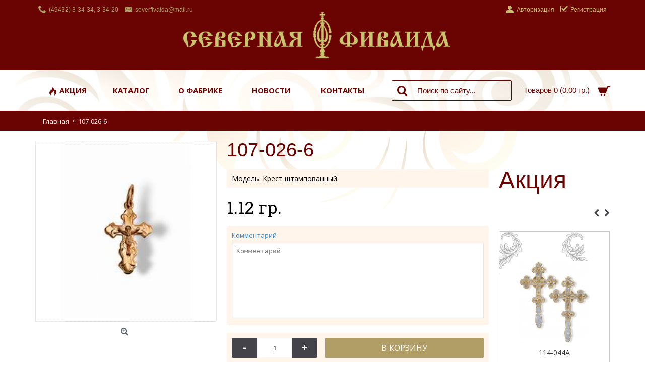

--- FILE ---
content_type: text/html; charset=utf-8
request_url: http://severfivaida.ru/index.php?route=product/product&product_id=2096
body_size: 11162
content:
<!DOCTYPE html>
<html dir="ltr" lang="ru" class="webkit chrome chrome131 mac journal-desktop is-guest mobile-menu-on-tablet extended-layout header-center backface product-grid-second-image product-list-second-image product-page product-page-2096 layout-2 route-product-product oc2 one-column" data-j2v="2.4.11">
<head>
<script data-ad-client="ca-pub-4412729532676161" async src="https://pagead2.googlesyndication.com/pagead/js/adsbygoogle.js"></script>
<meta charset="UTF-8" />
<meta name="format-detection" content="telephone=no">
<!--[if IE]><meta http-equiv="X-UA-Compatible" content="IE=Edge,chrome=1"/><![endif]-->
<!--[if lt IE 9]><script src="//ie7-js.googlecode.com/svn/version/2.1(beta4)/IE9.js"></script><![endif]-->
<title>107-026-6</title>
<base href="http://severfivaida.ru/" />
<meta name="description" content="Крест штампованный." />
<meta property="og:title" content="107-026-6" />
<meta property="og:description" content="Производство культовых и светских ювелирных изделий из драгоценных и полудрагоценных металлов и камней." />
<meta property="og:url" content="http://severfivaida.ru/index.php?route=product/product&product_id=2096" />
<meta property="og:image" content="http://severfivaida.ru/image/data/fivaida/107-026-6.jpg" />
<meta name="viewport" content="width=1200">
<link href="http://severfivaida.ru/image/favicon2.png" rel="icon" />
<link href="http://severfivaida.ru/index.php?route=product/product&amp;product_id=2096" rel="canonical" />
<link rel="stylesheet" href="//fonts.googleapis.com/css?family=Roboto:300%7COpen+Sans:600,regular,700%7CDroid+Serif:regular,italic%7CRoboto+Slab:regular%7CRoboto+Condensed:regular%7CUbuntu:700&amp;subset=latin,greek"/>
  <link href="http://allfont.ru/allfont.css?fonts=cyrillicold" rel="stylesheet" type="text/css" />

<link rel="stylesheet" href="http://severfivaida.ru/catalog/view/theme/journal2/css/j-strap.css?j2v=2.4.11"/>
<link rel="stylesheet" href="http://severfivaida.ru/catalog/view/javascript/font-awesome/css/font-awesome.min.css?j2v=2.4.11"/>
<link rel="stylesheet" href="http://severfivaida.ru/catalog/view/theme/journal2/lib/jquery.ui/jquery-ui-slider.min.css?j2v=2.4.11"/>
<link rel="stylesheet" href="http://severfivaida.ru/catalog/view/theme/journal2/lib/owl-carousel/owl.carousel.css?j2v=2.4.11"/>
<link rel="stylesheet" href="http://severfivaida.ru/catalog/view/theme/journal2/lib/owl-carousel/owl.transitions.css?j2v=2.4.11"/>
<link rel="stylesheet" href="http://severfivaida.ru/catalog/view/theme/journal2/lib/magnific-popup/magnific-popup.css?j2v=2.4.11"/>
<link rel="stylesheet" href="http://severfivaida.ru/catalog/view/javascript/jquery/magnific/magnific-popup.css?j2v=2.4.11"/>
<link rel="stylesheet" href="http://severfivaida.ru/catalog/view/javascript/jquery/datetimepicker/bootstrap-datetimepicker.min.css?j2v=2.4.11"/>
<link rel="stylesheet" href="http://severfivaida.ru/catalog/view/theme/journal2/css/hint.min.css?j2v=2.4.11"/>
<link rel="stylesheet" href="http://severfivaida.ru/catalog/view/theme/journal2/css/journal.css?j2v=2.4.11"/>
<link rel="stylesheet" href="http://severfivaida.ru/catalog/view/theme/journal2/css/features.css?j2v=2.4.11"/>
<link rel="stylesheet" href="http://severfivaida.ru/catalog/view/theme/journal2/css/header.css?j2v=2.4.11"/>
<link rel="stylesheet" href="http://severfivaida.ru/catalog/view/theme/journal2/css/module.css?j2v=2.4.11"/>
<link rel="stylesheet" href="http://severfivaida.ru/catalog/view/theme/journal2/css/pages.css?j2v=2.4.11"/>
<link rel="stylesheet" href="http://severfivaida.ru/catalog/view/theme/journal2/css/account.css?j2v=2.4.11"/>
<link rel="stylesheet" href="http://severfivaida.ru/catalog/view/theme/journal2/css/blog-manager.css?j2v=2.4.11"/>
<link rel="stylesheet" href="http://severfivaida.ru/catalog/view/theme/journal2/css/side-column.css?j2v=2.4.11"/>
<link rel="stylesheet" href="http://severfivaida.ru/catalog/view/theme/journal2/css/product.css?j2v=2.4.11"/>
<link rel="stylesheet" href="http://severfivaida.ru/catalog/view/theme/journal2/css/category.css?j2v=2.4.11"/>
<link rel="stylesheet" href="http://severfivaida.ru/catalog/view/theme/journal2/css/footer.css?j2v=2.4.11"/>
<link rel="stylesheet" href="http://severfivaida.ru/catalog/view/theme/journal2/css/icons.css?j2v=2.4.11"/>
<link rel="stylesheet" href="index.php?route=journal2/assets/css&amp;j2v=2.4.11" />
<script type="text/javascript" src="http://severfivaida.ru/catalog/view/javascript/jquery/jquery-2.1.1.min.js?j2v=2.4.11"></script>
<script type="text/javascript" src="http://severfivaida.ru/catalog/view/javascript/bootstrap/js/bootstrap.min.js?j2v=2.4.11"></script>
<script type="text/javascript" src="http://severfivaida.ru/catalog/view/theme/journal2/lib/jquery/jquery-migrate-1.2.1.min.js?j2v=2.4.11"></script>
<script type="text/javascript" src="http://severfivaida.ru/catalog/view/theme/journal2/lib/jquery.ui/jquery-ui-slider.min.js?j2v=2.4.11"></script>
<script type="text/javascript" src="http://severfivaida.ru/catalog/view/javascript/common.js?j2v=2.4.11"></script>
<script type="text/javascript" src="http://severfivaida.ru/catalog/view/javascript/jquery/jquery.total-storage.min.js?j2v=2.4.11"></script>
<script type="text/javascript" src="http://severfivaida.ru/catalog/view/theme/journal2/lib/jquery.tabs/tabs.js?j2v=2.4.11"></script>
<script type="text/javascript" src="http://severfivaida.ru/catalog/view/theme/journal2/lib/owl-carousel/owl.carousel.js?j2v=2.4.11"></script>
<script type="text/javascript" src="http://severfivaida.ru/catalog/view/theme/journal2/lib/magnific-popup/jquery.magnific-popup.min.js?j2v=2.4.11"></script>
<script type="text/javascript" src="http://severfivaida.ru/catalog/view/theme/journal2/lib/actual/jquery.actual.min.js?j2v=2.4.11"></script>
<script type="text/javascript" src="http://severfivaida.ru/catalog/view/theme/journal2/lib/countdown/jquery.countdown.js?j2v=2.4.11"></script>
<script type="text/javascript" src="http://severfivaida.ru/catalog/view/theme/journal2/lib/image-zoom/jquery.imagezoom.min.js?j2v=2.4.11"></script>
<script type="text/javascript" src="http://severfivaida.ru/catalog/view/theme/journal2/lib/lazy/jquery.lazy.1.6.min.js?j2v=2.4.11"></script>
<script type="text/javascript" src="http://severfivaida.ru/catalog/view/javascript/jquery/magnific/jquery.magnific-popup.min.js?j2v=2.4.11"></script>
<script type="text/javascript" src="http://severfivaida.ru/catalog/view/javascript/jquery/datetimepicker/moment.js?j2v=2.4.11"></script>
<script type="text/javascript" src="http://severfivaida.ru/catalog/view/javascript/jquery/datetimepicker/bootstrap-datetimepicker.min.js?j2v=2.4.11"></script>
<script type="text/javascript" src="https://www.google.com/recaptcha/api.js?j2v=2.4.11"></script>
<script type="text/javascript" src="http://severfivaida.ru/catalog/view/theme/journal2/js/journal.js?j2v=2.4.11"></script>
<!--[if (gte IE 6)&(lte IE 8)]><script src="catalog/view/theme/journal2/lib/selectivizr/selectivizr.min.js"></script><![endif]-->
<script>
    Journal.COUNTDOWN = {
        DAYS    : "Days",
        HOURS   : "Hours",
        MINUTES : "Min",
        SECONDS : "Sec"
    };
</script>
<!-- Yandex.Metrika counter -->
<script type="text/javascript" >
    (function (d, w, c) {
        (w[c] = w[c] || []).push(function() {
            try {
                w.yaCounter46039269 = new Ya.Metrika({
                    id:46039269,
                    clickmap:true,
                    trackLinks:true,
                    accurateTrackBounce:true,
                    webvisor:true,
                    trackHash:true
                });
            } catch(e) { }
        });

        var n = d.getElementsByTagName("script")[0],
            s = d.createElement("script"),
            f = function () { n.parentNode.insertBefore(s, n); };
        s.type = "text/javascript";
        s.async = true;
        s.src = "https://mc.yandex.ru/metrika/watch.js";

        if (w.opera == "[object Opera]") {
            d.addEventListener("DOMContentLoaded", f, false);
        } else { f(); }
    })(document, window, "yandex_metrika_callbacks");
</script>
<noscript><div><img src="https://mc.yandex.ru/watch/46039269" style="position:absolute; left:-9999px;" alt="" /></div></noscript>
<!-- /Yandex.Metrika counter -->
</head>
<body>
<header class="journal-header-center journal-header-mega nolang">

    <div class="journal-top-header j-min z-1"></div>
    <div class="journal-menu-bg j-min z-0"> </div>
    <div class="journal-center-bg j-100 z-0"> </div>

    <div id="header" class="journal-header row z-2">

        <div class="journal-links j-min xs-100 sm-100 md-50 lg-50 xl-50">
            <div class="links j-min">
                <span  class="icon-only no-link"><i style="margin-right: 5px; color: rgb(176, 158, 102); font-size: 16px" data-icon="&#xe6a3;"></i>(49432) 3-34-34, 3-34-20</span>
<span  class="icon-only no-link"><i style="margin-right: 5px; color: rgb(176, 158, 102); font-size: 16px" data-icon="&#xe67b;"></i>severfivaida@mail.ru</span>            </div>
        </div>

        <div class="journal-currency j-min xs-5 sm-5 md-10 lg-10 xl-10">
            <form action="http://severfivaida.ru/index.php?route=common/currency/currency" method="post" enctype="multipart/form-data">
    <div id="currency">
        <div class="btn-group">
            <button class="dropdown-toggle" type="button" data-hover="dropdown">
                <span class='currency-symbol'> гр.</span> <span class="caret"></span>
            </button>
            <ul class="dropdown-menu">
                                                                                    <li><a onclick="$(this).closest('form').find('input[name=\'code\']').val('EUR'); $(this).closest('form').submit();">€</a></li>
                                                                                                                                                                                                        <li><a onclick="$(this).closest('form').find('input[name=\'code\']').val('GBP'); $(this).closest('form').submit();">£</a></li>
                                                                                                                                                                                                        <li><a onclick="$(this).closest('form').find('input[name=\'code\']').val('USD'); $(this).closest('form').submit();"> гр.</a></li>
                                                                                                                                                </ul>
        </div>
        <input type="hidden" name="code" value="" />
        <input type="hidden" name="redirect" value="http://severfivaida.ru/index.php?route=product/product&amp;product_id=2096" />
    </div>
</form>
        </div>

        <div class="journal-secondary j-min xs-100 sm-100 md-50 lg-50 xl-50">
            <div class="links j-min">
                <a href="https://severfivaida.ru/index.php?route=account/login"  class="text-only"><i style="margin-right: 5px; font-size: 16px" data-icon="&#xe1b8;"></i><span class="top-menu-link">Авторизация</span></a>
<a href="https://severfivaida.ru/index.php?route=account/register"  class="icon-only"><i style="margin-right: 5px; font-size: 16px" data-icon="&#xe037;"></i><span class="top-menu-link">Регистрация</span></a>            </div>
        </div>

                <div class="journal-logo j-100 xs-100 sm-100 md-100 lg-100 xl-100">
                        <div id="logo">
                <a href="">
                    <img src="http://severfivaida.ru/image/cache/logo-home-2813x494.png" width="2813" height="494" alt="Ювелирная фабрика «Северная Фиваида»" title="Ювелирная фабрика «Северная Фиваида»" />                </a>
            </div>
                    </div>


        
        


        <div class="journal-menu j-min xs-60 sm-60 md-60 lg-60 xl-60">
            <div class="mobile-trigger"></div>
<ul class="super-menu mobile-menu menu-table" style="table-layout: auto">
        <li class="mega-menu-categories ">
                <a href="http://severfivaida.ru/index.php?route=product/category&amp;path=172" ><i style="margin-right: 5px; font-size: 16px" data-icon="&#xe1e8;"></i><span class="main-menu-text">Акция</span></a>
                                                
        
        <span class="mobile-plus">+</span>
    </li>
        <li class="mega-menu-mixed ">
                <a href="http://severfivaida.ru/izdeliya-iz-zolota" ><span class="main-menu-text">Каталог</span></a>
                                                
                <div class="mega-menu">
        
                        <div class="mega-menu-column mega-menu-categories " style="width: 100%;">
                                <div>
                                        <div class="mega-menu-item xs-33 sm-33 md-33 lg-33 xl-33 menu-image-right ">
                        <div>
                            <h3><a href="http://severfivaida.ru/izdeliya-iz-zolota">Изделия из золота</a></h3>
                                                        <a href="http://severfivaida.ru/izdeliya-iz-zolota"><img width="150" height="150" class="lazy" src="http://severfivaida.ru/image/cache/data/journal2/no_image_large-150x150.jpg" data-src="http://severfivaida.ru/image/cache/data/fivaida/15-348-150x150.jpg" data-default-src="http://severfivaida.ru/image/cache/data/fivaida/15-348-150x150.jpg" alt="Изделия из золота"/></a>
                                                                                    <ul>
                                                                <li data-image="http://severfivaida.ru/image/cache/data/menu/21-080-600x600-150x150.jpg"><a href="http://severfivaida.ru/izdeliya-iz-zolota/Kolca_lityye_z">Кольца литые</a></li>
                                                                <li data-image="http://severfivaida.ru/image/cache/data/menu/6-020-600x600-150x150.jpg"><a href="http://severfivaida.ru/izdeliya-iz-zolota/Kolca_shtampovannyye_z">Кольца штампованные</a></li>
                                                                <li data-image="http://severfivaida.ru/image/cache/data/menu/15-369-600x600-150x150.jpg"><a href="http://severfivaida.ru/izdeliya-iz-zolota/Kresty_lityye_z">Кресты литые</a></li>
                                                                <li data-image="http://severfivaida.ru/image/cache/data/menu/107-051-3-600x600-150x150.jpg"><a href="http://severfivaida.ru/izdeliya-iz-zolota/Kresty_shtampovannyye_z">Кресты штампованные</a></li>
                                                                <li data-image="http://severfivaida.ru/image/cache/data/menu/26-009-600x600-150x150.jpg"><a href="http://severfivaida.ru/izdeliya-iz-zolota/Sergi_lityye_z">Серьги литые</a></li>
                                                                <li data-image="http://severfivaida.ru/image/cache/data/menu/129-016-500x500-150x150.jpg"><a href="http://severfivaida.ru/izdeliya-iz-zolota/Podveski_lityye_z">Подвески литые</a></li>
                                                                <li data-image="http://severfivaida.ru/image/cache/data/menu/117-035-500x500-150x150.jpg"><a href="http://severfivaida.ru/izdeliya-iz-zolota/Podveski_shtampovannyye_z">Подвески штампованные</a></li>
                                                                <li data-image="http://severfivaida.ru/image/cache/data/menu/115-002-600x600-150x150.jpg"><a href="http://severfivaida.ru/izdeliya-iz-zolota/Tsepi_Braslety_z">Цепи/Браслеты</a></li>
                                                                                                <li class="view-more"><a href="http://severfivaida.ru/izdeliya-iz-zolota"></a></li>
                                                            </ul>
                                                        <span class="clearfix"> </span>
                        </div>
                    </div>
                                        <div class="mega-menu-item xs-33 sm-33 md-33 lg-33 xl-33 menu-image-right ">
                        <div>
                            <h3><a href="http://severfivaida.ru/izdeliya-iz-serebra">Изделия из серебра</a></h3>
                                                        <a href="http://severfivaida.ru/izdeliya-iz-serebra"><img width="150" height="150" class="lazy" src="http://severfivaida.ru/image/cache/data/journal2/no_image_large-150x150.jpg" data-src="http://severfivaida.ru/image/cache/data/fivaida/8-221-150x150.jpg" data-default-src="http://severfivaida.ru/image/cache/data/fivaida/8-221-150x150.jpg" alt="Изделия из серебра"/></a>
                                                                                    <ul>
                                                                <li data-image="http://severfivaida.ru/image/cache/no_image-150x150.png"><a href="http://severfivaida.ru/index.php?route=product/category&amp;path=59_177">Гарнитуры</a></li>
                                                                <li data-image="http://severfivaida.ru/image/cache/data/menu/18-173-500x500-150x150.jpg"><a href="http://severfivaida.ru/izdeliya-iz-serebra/Kolca_lityye_s">Кольца литые</a></li>
                                                                <li data-image="http://severfivaida.ru/image/cache/no_image-150x150.png"><a href="http://severfivaida.ru/index.php?route=product/category&amp;path=59_174">Кольца позолота с частичным родированием</a></li>
                                                                <li data-image="http://severfivaida.ru/image/cache/data/menu/9-024-a-8-600x600-150x150.jpg"><a href="http://severfivaida.ru/izdeliya-iz-serebra/Kolca_shtampovannyye_s">Кольца штампованные</a></li>
                                                                <li data-image="http://severfivaida.ru/image/cache/data/menu/23-261-150x150.jpg"><a href="http://severfivaida.ru/izdeliya-iz-serebra/Kresty_lityye">Кресты литые</a></li>
                                                                <li data-image="http://severfivaida.ru/image/cache/no_image-150x150.png"><a href="http://severfivaida.ru/index.php?route=product/category&amp;path=59_179">Кресты позолота с частичным родированием</a></li>
                                                                <li data-image="http://severfivaida.ru/image/cache/no_image-150x150.png"><a href="http://severfivaida.ru/index.php?route=product/category&amp;path=59_181">Кресты с алмазной гранью</a></li>
                                                                <li data-image="http://severfivaida.ru/image/cache/no_image-150x150.png"><a href="http://severfivaida.ru/index.php?route=product/category&amp;path=59_176">Кресты с эмалью</a></li>
                                                                                                <li class="view-more"><a href="http://severfivaida.ru/izdeliya-iz-serebra"></a></li>
                                                            </ul>
                                                        <span class="clearfix"> </span>
                        </div>
                    </div>
                                        <div class="mega-menu-item xs-33 sm-33 md-33 lg-33 xl-33 menu-image-right ">
                        <div>
                            <h3><a href="http://severfivaida.ru/maloseriynyye-izdeliya">Малосерийные изделия</a></h3>
                                                        <a href="http://severfivaida.ru/maloseriynyye-izdeliya"><img width="150" height="150" class="lazy" src="http://severfivaida.ru/image/cache/data/journal2/no_image_large-150x150.jpg" data-src="http://severfivaida.ru/image/cache/data/fivaida/etalon-150x150.jpg" data-default-src="http://severfivaida.ru/image/cache/data/fivaida/etalon-150x150.jpg" alt="Малосерийные изделия"/></a>
                                                                                    <ul>
                                                                <li data-image="http://severfivaida.ru/image/cache/data/menu/114-006-a-500x500-150x150.jpg"><a href="http://severfivaida.ru/maloseriynyye-izdeliya/Ikony">Иконы</a></li>
                                                                <li data-image="http://severfivaida.ru/image/cache/data/menu/114-240-600x600-150x150.jpg"><a href="http://severfivaida.ru/maloseriynyye-izdeliya/Kresty">Кресты</a></li>
                                                                <li data-image="http://severfivaida.ru/image/cache/data/menu/114-256-b-600x600-150x150.jpg"><a href="http://severfivaida.ru/maloseriynyye-izdeliya/Panagiya">Панагия</a></li>
                                                                <li data-image="http://severfivaida.ru/image/cache/data/menu/114-002-500x500-150x150.jpg"><a href="http://severfivaida.ru/maloseriynyye-izdeliya/Podsvechniki">Подсвечники</a></li>
                                                                                            </ul>
                                                        <span class="clearfix"> </span>
                        </div>
                    </div>
                                        <div class="mega-menu-item xs-33 sm-33 md-33 lg-33 xl-33 menu-image-right ">
                        <div>
                            <h3><a href="http://severfivaida.ru/index.php?route=product/category&amp;path=180">Изделия из латуни с золочением</a></h3>
                                                        <a href="http://severfivaida.ru/index.php?route=product/category&amp;path=180"><img width="150" height="150" class="lazy" src="http://severfivaida.ru/image/cache/data/journal2/no_image_large-150x150.jpg" data-src="http://severfivaida.ru/image/cache/114-044-600x600-150x150.jpg" data-default-src="http://severfivaida.ru/image/cache/114-044-600x600-150x150.jpg" alt="Изделия из латуни с золочением"/></a>
                                                                                    <ul>
                                                                                            </ul>
                                                        <span class="clearfix"> </span>
                        </div>
                    </div>
                                        <div class="mega-menu-item xs-33 sm-33 md-33 lg-33 xl-33 menu-image-right ">
                        <div>
                            <h3><a href="http://severfivaida.ru/index.php?route=product/category&amp;path=173">Eвхаристические наборы</a></h3>
                                                        <a href="http://severfivaida.ru/index.php?route=product/category&amp;path=173"><img width="150" height="150" class="lazy" src="http://severfivaida.ru/image/cache/data/journal2/no_image_large-150x150.jpg" data-src="http://severfivaida.ru/image/cache/data/eucharistic_sets/Eucharistic_sets-2-150x150.jpg" data-default-src="http://severfivaida.ru/image/cache/data/eucharistic_sets/Eucharistic_sets-2-150x150.jpg" alt="Eвхаристические наборы"/></a>
                                                                                    <ul>
                                                                                            </ul>
                                                        <span class="clearfix"> </span>
                        </div>
                    </div>
                                    </div>
                            </div>
            
                                                    </div>
        
        <span class="mobile-plus">+</span>
    </li>
        <li class="mega-menu-mixed ">
                <a href="http://severfivaida.ru/about-us" ><span class="main-menu-text">О фабрике</span></a>
                                                
        
        <span class="mobile-plus">+</span>
    </li>
        <li class="drop-down ">
                <a href="http://severfivaida.ru/news" ><span class="main-menu-text">Новости</span></a>
                                                                
        
        <span class="mobile-plus">+</span>
    </li>
        <li class="mega-menu-mixed ">
                <a href="/contact-us" ><span class="main-menu-text">Контакты</span></a>
                                                
        
        <span class="mobile-plus">+</span>
    </li>
    </ul>        </div>
        
                <div class="journal-search j-min xs-100 sm-50 md-25 lg-25 xl-25">
                        <div id="search" class="input-group j-min">
  <input type="text" name="search" value="" placeholder="Поиск по сайту..." autocomplete="off" class="form-control input-lg" />
  <div class="button-search"><button type="button"><i></i></button></div>
</div>                    </div>
        
        
                <div class="journal-cart row j-min xs-100 sm-50 md-15 lg-15 xl-15">
            <div id="cart" class="btn-group btn-block">
  <button type="button" data-toggle="dropdown" class="btn btn-inverse btn-block btn-lg dropdown-toggle heading"><a><span id="cart-total" data-loading-text="Загрузка...&nbsp;&nbsp;">Товаров 0 (0.00 гр.)</span> <i></i></a></button>
  <div class="content">
    <ul class="cart-wrapper">
        <li>
      <p class="text-center empty">Ваша корзина пуста!</p>
    </li>
        </ul>
  </div>
</div>
        </div>
        
            </div>
</header>
<div class="extended-container"><div id="container" class="container j-container">
  <ul class="breadcrumb">
        <li itemscope itemtype="http://data-vocabulary.org/Breadcrumb"><a href="http://severfivaida.ru/index.php?route=common/home" itemprop="url"><span itemprop="title">Главная</span></a></li>
        <li itemscope itemtype="http://data-vocabulary.org/Breadcrumb"><a href="http://severfivaida.ru/index.php?route=product/product&amp;product_id=2096" itemprop="url"><span itemprop="title">107-026-6</span></a></li>
      </ul>
  <div id="column-right" class="col-sm-3 hidden-xs side-column">
    <div class="box journal-carousel carousel-product   " id="carousel-896288005" style="">
    <div>
        <div class="htabs box-heading single-tab">
                                <a href="#carousel-896288005-0" class="atab">Акция</a>
                    </div>
                <div id="carousel-896288005-0" class="owl-carousel tab-content box-content">
                <div class="product-grid-item display-icon inline-button ">
            <div class="product-wrapper " style="">
                                <div class="image">
                    <a href="http://severfivaida.ru/index.php?route=product/product&amp;product_id=7132" >
                        <img class="lazyOwl first-image" width="228" height="228" src="http://severfivaida.ru/image/cache/data/journal2/transparent-228x228.png" data-src="http://severfivaida.ru/image/cache/data/fivaida/114-044-228x228.jpg" title="114-044" alt="114-044" />
                    </a>
                                                        </div>
                                <div class="product-details">
                    <div class="name"><a href="http://severfivaida.ru/index.php?route=product/product&amp;product_id=7132">114-044</a></div>
 <div class="name"><div class="mod">                    <a href="http://severfivaida.ru/index.php?route=product/product&amp;product_id=7132">Крест требный</a></div></div>
                    <div class="description">Производство культовых и светских ювелирных изделий из драгоценных и полудрагоценных металлов и камн..</div>
                                        <div class="price">
                                                28.53 гр.                                                                    </div>
                                                            <hr>
                                        <div class="cart ">
                        <a onclick="addToCart('7132');" class="button hint--top" data-hint="В корзину"><i class="button-left-icon"></i><span class="button-cart-text">В корзину</span><i class="button-right-icon"></i></a>
                    </div>
                                        <div class="wishlist"><a onclick="addToWishList('7132');" class="hint--top" data-hint="В закладки"><i class="wishlist-icon"></i><span class="button-wishlist-text">В закладки</span></a></div>
                    <div class="compare"><a onclick="addToCompare('7132');" class="hint--top" data-hint="В сравнение"><i class="compare-icon"></i><span class="button-compare-text">В сравнение</span></a></div>
                </div>
            </div>
        </div>
                <div class="product-grid-item display-icon inline-button ">
            <div class="product-wrapper " style="">
                                <div class="image">
                    <a href="http://severfivaida.ru/index.php?route=product/product&amp;product_id=7133" >
                        <img class="lazyOwl first-image" width="228" height="228" src="http://severfivaida.ru/image/cache/data/journal2/transparent-228x228.png" data-src="http://severfivaida.ru/image/cache/data/fivaida/114-044-a-228x228.jpg" title="114-044А" alt="114-044А" />
                    </a>
                                                        </div>
                                <div class="product-details">
                    <div class="name"><a href="http://severfivaida.ru/index.php?route=product/product&amp;product_id=7133">114-044А</a></div>
 <div class="name"><div class="mod">                    <a href="http://severfivaida.ru/index.php?route=product/product&amp;product_id=7133">Крест требный</a></div></div>
                    <div class="description">Производство культовых и светских ювелирных изделий из драгоценных и полудрагоценных металлов и камн..</div>
                                        <div class="price">
                                                28.61 гр.                                                                    </div>
                                                            <hr>
                                        <div class="cart ">
                        <a onclick="addToCart('7133');" class="button hint--top" data-hint="В корзину"><i class="button-left-icon"></i><span class="button-cart-text">В корзину</span><i class="button-right-icon"></i></a>
                    </div>
                                        <div class="wishlist"><a onclick="addToWishList('7133');" class="hint--top" data-hint="В закладки"><i class="wishlist-icon"></i><span class="button-wishlist-text">В закладки</span></a></div>
                    <div class="compare"><a onclick="addToCompare('7133');" class="hint--top" data-hint="В сравнение"><i class="compare-icon"></i><span class="button-compare-text">В сравнение</span></a></div>
                </div>
            </div>
        </div>
                <div class="product-grid-item display-icon inline-button ">
            <div class="product-wrapper " style="">
                                <div class="image">
                    <a href="http://severfivaida.ru/index.php?route=product/product&amp;product_id=7138" >
                        <img class="lazyOwl first-image" width="228" height="228" src="http://severfivaida.ru/image/cache/data/journal2/transparent-228x228.png" data-src="http://severfivaida.ru/image/cache/data/fivaida/114-050-228x228.jpg" title="114-050" alt="114-050" />
                    </a>
                                                        </div>
                                <div class="product-details">
                    <div class="name"><a href="http://severfivaida.ru/index.php?route=product/product&amp;product_id=7138">114-050</a></div>
 <div class="name"><div class="mod">                    <a href="http://severfivaida.ru/index.php?route=product/product&amp;product_id=7138">Панагия.</a></div></div>
                    <div class="description">Производство культовых и светских ювелирных изделий из драгоценных и полудрагоценных металлов и камн..</div>
                                        <div class="price">
                                                215.49 гр.                                                                    </div>
                                                            <hr>
                                        <div class="cart ">
                        <a onclick="addToCart('7138');" class="button hint--top" data-hint="В корзину"><i class="button-left-icon"></i><span class="button-cart-text">В корзину</span><i class="button-right-icon"></i></a>
                    </div>
                                        <div class="wishlist"><a onclick="addToWishList('7138');" class="hint--top" data-hint="В закладки"><i class="wishlist-icon"></i><span class="button-wishlist-text">В закладки</span></a></div>
                    <div class="compare"><a onclick="addToCompare('7138');" class="hint--top" data-hint="В сравнение"><i class="compare-icon"></i><span class="button-compare-text">В сравнение</span></a></div>
                </div>
            </div>
        </div>
                <div class="product-grid-item display-icon inline-button ">
            <div class="product-wrapper " style="">
                                <div class="image">
                    <a href="http://severfivaida.ru/index.php?route=product/product&amp;product_id=7570" >
                        <img class="lazyOwl first-image" width="228" height="228" src="http://severfivaida.ru/image/cache/data/journal2/transparent-228x228.png" data-src="http://severfivaida.ru/image/cache/data/mart18/114-194b-228x228.jpg" title="114-194Б" alt="114-194Б" />
                    </a>
                                                        </div>
                                <div class="product-details">
                    <div class="name"><a href="http://severfivaida.ru/index.php?route=product/product&amp;product_id=7570">114-194Б</a></div>
 <div class="name"><div class="mod">                    <a href="http://severfivaida.ru/index.php?route=product/product&amp;product_id=7570">   </a></div></div>
                    <div class="description">Производство культовых и светских ювелирных изделий из драгоценных и полудрагоценных металлов и камн..</div>
                                        <div class="price">
                                                89.57 гр.                                                                    </div>
                                                            <hr>
                                        <div class="cart ">
                        <a onclick="addToCart('7570');" class="button hint--top" data-hint="В корзину"><i class="button-left-icon"></i><span class="button-cart-text">В корзину</span><i class="button-right-icon"></i></a>
                    </div>
                                        <div class="wishlist"><a onclick="addToWishList('7570');" class="hint--top" data-hint="В закладки"><i class="wishlist-icon"></i><span class="button-wishlist-text">В закладки</span></a></div>
                    <div class="compare"><a onclick="addToCompare('7570');" class="hint--top" data-hint="В сравнение"><i class="compare-icon"></i><span class="button-compare-text">В сравнение</span></a></div>
                </div>
            </div>
        </div>
                <div class="product-grid-item display-icon inline-button ">
            <div class="product-wrapper " style="">
                                <div class="image">
                    <a href="http://severfivaida.ru/index.php?route=product/product&amp;product_id=7571" >
                        <img class="lazyOwl first-image" width="228" height="228" src="http://severfivaida.ru/image/cache/data/journal2/transparent-228x228.png" data-src="http://severfivaida.ru/image/cache/data/mart18/114-210a-228x228.jpg" title="114-210А" alt="114-210А" />
                    </a>
                                                        </div>
                                <div class="product-details">
                    <div class="name"><a href="http://severfivaida.ru/index.php?route=product/product&amp;product_id=7571">114-210А</a></div>
 <div class="name"><div class="mod">                    <a href="http://severfivaida.ru/index.php?route=product/product&amp;product_id=7571">Модель:</a></div></div>
                    <div class="description">Производство культовых и светских ювелирных изделий из драгоценных и полудрагоценных металлов и камн..</div>
                                        <div class="price">
                                                93.19 гр.                                                                    </div>
                                                            <hr>
                                        <div class="cart ">
                        <a onclick="addToCart('7571');" class="button hint--top" data-hint="В корзину"><i class="button-left-icon"></i><span class="button-cart-text">В корзину</span><i class="button-right-icon"></i></a>
                    </div>
                                        <div class="wishlist"><a onclick="addToWishList('7571');" class="hint--top" data-hint="В закладки"><i class="wishlist-icon"></i><span class="button-wishlist-text">В закладки</span></a></div>
                    <div class="compare"><a onclick="addToCompare('7571');" class="hint--top" data-hint="В сравнение"><i class="compare-icon"></i><span class="button-compare-text">В сравнение</span></a></div>
                </div>
            </div>
        </div>
                <div class="product-grid-item display-icon inline-button ">
            <div class="product-wrapper " style="">
                                <div class="image">
                    <a href="http://severfivaida.ru/index.php?route=product/product&amp;product_id=7452" >
                        <img class="lazyOwl first-image" width="228" height="228" src="http://severfivaida.ru/image/cache/data/journal2/transparent-228x228.png" data-src="http://severfivaida.ru/image/cache/data/fivaida/114-248-228x228.jpg" title="114-248" alt="114-248" />
                    </a>
                                                        </div>
                                <div class="product-details">
                    <div class="name"><a href="http://severfivaida.ru/index.php?route=product/product&amp;product_id=7452">114-248</a></div>
 <div class="name"><div class="mod">                    <a href="http://severfivaida.ru/index.php?route=product/product&amp;product_id=7452">Кадило. Выс.180мм, Диам.120мм Дина цепи 500мм.</a></div></div>
                    <div class="description">Производство культовых и светских ювелирных изделий из драгоценных и полудрагоценных металлов и камн..</div>
                                        <div class="price">
                                                768.00 гр.                                                                    </div>
                                                            <hr>
                                        <div class="cart ">
                        <a onclick="addToCart('7452');" class="button hint--top" data-hint="В корзину"><i class="button-left-icon"></i><span class="button-cart-text">В корзину</span><i class="button-right-icon"></i></a>
                    </div>
                                        <div class="wishlist"><a onclick="addToWishList('7452');" class="hint--top" data-hint="В закладки"><i class="wishlist-icon"></i><span class="button-wishlist-text">В закладки</span></a></div>
                    <div class="compare"><a onclick="addToCompare('7452');" class="hint--top" data-hint="В сравнение"><i class="compare-icon"></i><span class="button-compare-text">В сравнение</span></a></div>
                </div>
            </div>
        </div>
                <div class="product-grid-item display-icon inline-button ">
            <div class="product-wrapper " style="">
                                <div class="image">
                    <a href="http://severfivaida.ru/index.php?route=product/product&amp;product_id=7457" >
                        <img class="lazyOwl first-image" width="228" height="228" src="http://severfivaida.ru/image/cache/data/journal2/transparent-228x228.png" data-src="http://severfivaida.ru/image/cache/data/fivaida/114-252-g-228x228.jpg" title="114-252Г" alt="114-252Г" />
                    </a>
                                                        </div>
                                <div class="product-details">
                    <div class="name"><a href="http://severfivaida.ru/index.php?route=product/product&amp;product_id=7457">114-252Г</a></div>
 <div class="name"><div class="mod">                    <a href="http://severfivaida.ru/index.php?route=product/product&amp;product_id=7457">Икона.св.преподоб. Матфея Яранского. Выс 90мм. Шир.55мм</a></div></div>
                    <div class="description">Производство культовых и светских ювелирных изделий из драгоценных и полудрагоценных металлов и камн..</div>
                                        <div class="price">
                                                52.87 гр.                                                                    </div>
                                                            <hr>
                                        <div class="cart ">
                        <a onclick="addToCart('7457');" class="button hint--top" data-hint="В корзину"><i class="button-left-icon"></i><span class="button-cart-text">В корзину</span><i class="button-right-icon"></i></a>
                    </div>
                                        <div class="wishlist"><a onclick="addToWishList('7457');" class="hint--top" data-hint="В закладки"><i class="wishlist-icon"></i><span class="button-wishlist-text">В закладки</span></a></div>
                    <div class="compare"><a onclick="addToCompare('7457');" class="hint--top" data-hint="В сравнение"><i class="compare-icon"></i><span class="button-compare-text">В сравнение</span></a></div>
                </div>
            </div>
        </div>
                <div class="product-grid-item display-icon inline-button ">
            <div class="product-wrapper " style="">
                                <div class="image">
                    <a href="http://severfivaida.ru/index.php?route=product/product&amp;product_id=7458" >
                        <img class="lazyOwl first-image" width="228" height="228" src="http://severfivaida.ru/image/cache/data/journal2/transparent-228x228.png" data-src="http://severfivaida.ru/image/cache/data/fivaida/114-252-d-228x228.jpg" title="114-252Д" alt="114-252Д" />
                    </a>
                                                        </div>
                                <div class="product-details">
                    <div class="name"><a href="http://severfivaida.ru/index.php?route=product/product&amp;product_id=7458">114-252Д</a></div>
 <div class="name"><div class="mod">                    <a href="http://severfivaida.ru/index.php?route=product/product&amp;product_id=7458">Икона.Образ Прес.Богородицы Умиление. Выс 90мм. Шир.55мм</a></div></div>
                    <div class="description">Производство культовых и светских ювелирных изделий из драгоценных и полудрагоценных металлов и камн..</div>
                                        <div class="price">
                                                52.69 гр.                                                                    </div>
                                                            <hr>
                                        <div class="cart ">
                        <a onclick="addToCart('7458');" class="button hint--top" data-hint="В корзину"><i class="button-left-icon"></i><span class="button-cart-text">В корзину</span><i class="button-right-icon"></i></a>
                    </div>
                                        <div class="wishlist"><a onclick="addToWishList('7458');" class="hint--top" data-hint="В закладки"><i class="wishlist-icon"></i><span class="button-wishlist-text">В закладки</span></a></div>
                    <div class="compare"><a onclick="addToCompare('7458');" class="hint--top" data-hint="В сравнение"><i class="compare-icon"></i><span class="button-compare-text">В сравнение</span></a></div>
                </div>
            </div>
        </div>
                <div class="product-grid-item display-icon inline-button ">
            <div class="product-wrapper " style="">
                                <div class="image">
                    <a href="http://severfivaida.ru/index.php?route=product/product&amp;product_id=7459" >
                        <img class="lazyOwl first-image" width="228" height="228" src="http://severfivaida.ru/image/cache/data/journal2/transparent-228x228.png" data-src="http://severfivaida.ru/image/cache/data/fivaida/114-252-e-228x228.jpg" title="114-252Е" alt="114-252Е" />
                    </a>
                                                        </div>
                                <div class="product-details">
                    <div class="name"><a href="http://severfivaida.ru/index.php?route=product/product&amp;product_id=7459">114-252Е</a></div>
 <div class="name"><div class="mod">                    <a href="http://severfivaida.ru/index.php?route=product/product&amp;product_id=7459">Икона.Образ. Свят.Митрофан Воронежский. Выс 90мм. Шир.55мм</a></div></div>
                    <div class="description">Производство культовых и светских ювелирных изделий из драгоценных и полудрагоценных металлов и камн..</div>
                                        <div class="price">
                                                52.66 гр.                                                                    </div>
                                                            <hr>
                                        <div class="cart ">
                        <a onclick="addToCart('7459');" class="button hint--top" data-hint="В корзину"><i class="button-left-icon"></i><span class="button-cart-text">В корзину</span><i class="button-right-icon"></i></a>
                    </div>
                                        <div class="wishlist"><a onclick="addToWishList('7459');" class="hint--top" data-hint="В закладки"><i class="wishlist-icon"></i><span class="button-wishlist-text">В закладки</span></a></div>
                    <div class="compare"><a onclick="addToCompare('7459');" class="hint--top" data-hint="В сравнение"><i class="compare-icon"></i><span class="button-compare-text">В сравнение</span></a></div>
                </div>
            </div>
        </div>
                <div class="product-grid-item display-icon inline-button ">
            <div class="product-wrapper " style="">
                                <div class="image">
                    <a href="http://severfivaida.ru/index.php?route=product/product&amp;product_id=7577" >
                        <img class="lazyOwl first-image" width="228" height="228" src="http://severfivaida.ru/image/cache/data/journal2/transparent-228x228.png" data-src="http://severfivaida.ru/image/cache/data/mart18/114-267-228x228.jpg" title="114-267" alt="114-267" />
                    </a>
                                                        </div>
                                <div class="product-details">
                    <div class="name"><a href="http://severfivaida.ru/index.php?route=product/product&amp;product_id=7577">114-267</a></div>
 <div class="name"><div class="mod">                    <a href="http://severfivaida.ru/index.php?route=product/product&amp;product_id=7577">   </a></div></div>
                    <div class="description">Производство культовых и светских ювелирных изделий из драгоценных и полудрагоценных металлов и камн..</div>
                                        <div class="price">
                                                111.45 гр.                                                                    </div>
                                                            <hr>
                                        <div class="cart ">
                        <a onclick="addToCart('7577');" class="button hint--top" data-hint="В корзину"><i class="button-left-icon"></i><span class="button-cart-text">В корзину</span><i class="button-right-icon"></i></a>
                    </div>
                                        <div class="wishlist"><a onclick="addToWishList('7577');" class="hint--top" data-hint="В закладки"><i class="wishlist-icon"></i><span class="button-wishlist-text">В закладки</span></a></div>
                    <div class="compare"><a onclick="addToCompare('7577');" class="hint--top" data-hint="В сравнение"><i class="compare-icon"></i><span class="button-compare-text">В сравнение</span></a></div>
                </div>
            </div>
        </div>
            </div>
    
    <script>
        (function(){
            var opts = $.parseJSON('[[0,1],[470,1],[760,1],[980,1],[1100,1]]');

            jQuery("#carousel-896288005 .owl-carousel").owlCarousel({
                lazyLoad: true,
                itemsCustom: opts,
                autoPlay: 3000,
                touchDrag: false,
                stopOnHover: true,
                items: 15,
                navigation: true,
                scrollPerPage: true,
                navigationText: false,
                paginationSpeed: 400,
                margin: 20
            });

            
            
                        $('#carousel-896288005 .owl-pagination').hide();
            
            $('#carousel-896288005 .htabs a.atab').tabs();

                        $('#carousel-896288005 .htabs a.atab').click(function () {
                var current = $(this).attr('href');
                $('#carousel-896288005 .htabs a.atab').each(function () {
                    var href = $(this).attr('href');
                    if (current === href) {
                        jQuery(href).data('owlCarousel').play();
                    } else {
                        jQuery(href).data('owlCarousel').stop();
                    }
                });
            });
            
                        Journal.equalHeight($('#carousel-896288005 .product-grid-item'), '.name');
            Journal.equalHeight($('#carousel-896288005 .product-grid-item'), '.description');
            
            var default_section = '';
            if (default_section) {
                $('#carousel-896288005 .htabs a.atab[href="#carousel-896288005-' + default_section + '"]').click();
            } else {
                $('#carousel-896288005 .htabs a.atab').first().click();
            }

                                    $('#carousel-896288005 .product-grid-item > div').each(function () {
                var $new = $(this).find('.price-new');
                if ($new.length && $new.attr('data-end-date')) {
                    $(this).find('.image').append('<div class="countdown"></div>');
                }
                Journal.countdown($(this).find('.countdown'), $new.attr('data-end-date'));
            });
                    })();
    </script>
    </div>
</div>
    <div>
    <script async src="https://pagead2.googlesyndication.com/pagead/js/adsbygoogle.js"></script>
<!-- Блок 1 -->
<ins class="adsbygoogle"
     style="display:block"
     data-ad-client="ca-pub-4412729532676161"
     data-ad-slot="3366247409"
     data-ad-format="auto"
     data-full-width-responsive="true"></ins>
<script>
     (adsbygoogle = window.adsbygoogle || []).push({});
</script></div>
  </div>
  <div class="row">
                <div id="content" class="product-page-content" itemscope itemtype="http://schema.org/Product">
                  <div class="row product-info split-40-60">
                                <div class="left">
                    <div class="image">
                                                <a href="http://severfivaida.ru/image/cache/data/fivaida/107-026-6-600x600.jpg" title="107-026-6"><img src="http://severfivaida.ru/image/cache/data/fivaida/107-026-6-500x500.jpg" title="107-026-6" alt="107-026-6" id="image" data-largeimg="http://severfivaida.ru/image/cache/data/fivaida/107-026-6-600x600.jpg" itemprop="image"  /></a>
          </div>
                    <div class="gallery-text"><span></span></div>
          
                                        <div class="image-gallery" style="display: none !important;">
                        <a href="http://severfivaida.ru/image/cache/data/fivaida/107-026-6-600x600.jpg" title="107-026-6" class="swipebox"><img src="http://severfivaida.ru/image/cache/data/fivaida/107-026-6-500x500.jpg" title="107-026-6" alt="107-026-6" /></a>
                                  </div>
                    <div class="product-tabs">
                      <ul id="tabs" class="nav nav-tabs htabs">
                                    <li class="active"><a href="#tab-description" data-toggle="tab">Описание</a></li>
                                    <li ><a href="#tab-specification" data-toggle="tab">Характеристики</a></li>
                                              </ul>
          <div class="tabs-content">
                                    <div class="tab-pane tab-content active" id="tab-description">Производство культовых и светских ювелирных изделий из драгоценных и полудрагоценных металлов и камней.</div>
                                    <div class="tab-pane tab-content " id="tab-specification">
              <table class="table table-bordered attribute">
                                <thead>
                  <tr>
                    <td colspan="2"><strong>Артикул</strong></td>
                  </tr>
                </thead>
                <tbody>
                                    <tr>
                    <td>Артикул</td>
                    <td>107-ххх</td>
                  </tr>
                                  </tbody>
                              </table>
            </div>
                                              </div>
          </div>
        </div>
                                <div class="right">
                    <h1 class="heading-title" itemprop="name">107-026-6</h1>
                    <div id="product" class="product-options">
                      <ul class="list-unstyled description">
                                                            <li class="p-model">Модель: <span class="p-model" itemprop="model">Крест штампованный.</span></li>
                        <li class="p-stock">Наличие: <span class="journal-stock instock">Есть в наличии</span></li>
          </ul>
                                        <ul class="list-unstyled price" itemprop="offers" itemscope itemtype="http://schema.org/Offer">
            <meta itemprop="priceCurrency" content="USD" />
                        <link itemprop="availability"  href="http://schema.org/InStock" />
                                    <li class="product-price" itemprop="price">1.12 гр.</li>
                                                          </ul>
                                <div class="options push-select push-image push-checkbox push-radio">
            <h3>Доступные варианты</h3>
                                                                                                <div class="option form-group">
              <label class="control-label" for="input-option4882">Комментарий</label>
              <textarea name="option[4882]" rows="5" placeholder="Комментарий" id="input-option4882" class="form-control"></textarea>
            </div>
                                                                                    </div>
            <script>Journal.enableSelectOptionAsButtonsList();</script>
                                    <div class="form-group cart ">
              <div>
                              <span class="qty">
              <label class="control-label text-qty" for="input-quantity">Количество</label>
              <input type="text" name="quantity" value="1" size="2" data-min-value="1" id="input-quantity" class="form-control" />
              <input type="hidden" name="product_id" value="2096" />
              <script>
                /* quantity buttons */
                var $input = $('.cart input[name="quantity"]');
                function up() {
                  var val = parseInt($input.val(), 10) + 1 || parseInt($input.attr('data-min-value'), 10);
                  $input.val(val);
                }
                function down() {
                  var val = parseInt($input.val(), 10) - 1 || 0;
                  var min = parseInt($input.attr('data-min-value'), 10) || 1;
                  $input.val(Math.max(val, min));
                }
                $('<a href="javascript:;" class="journal-stepper">-</a>').insertBefore($input).click(down);
                $('<a href="javascript:;" class="journal-stepper">+</a>').insertAfter($input).click(up);
                $input.keydown(function (e) {
                  if (e.which === 38) {
                    up();
                    return false;
                  }
                  if (e.which === 40) {
                    down();
                    return false;
                  }
                });
              </script>
              </span>
                <button type="button" id="button-cart" data-loading-text="Загрузка..." class="button"><span class="button-cart-text">В корзину</span></button>
                              </div>
            </div>
                        <div class="wishlist-compare">
              <span class="links">
                  <a onclick="addToWishList('2096');">В закладки</a>
                  <a onclick="addToCompare('2096');">В сравнение</a>
              </span>
            </div>
                                             </div>
          </div>
        </div>
                  </div>
    </div>
</div>
<script type="text/javascript"><!--
$('select[name=\'recurring_id\'], input[name="quantity"]').change(function(){
	$.ajax({
		url: 'index.php?route=product/product/getRecurringDescription',
		type: 'post',
		data: $('input[name=\'product_id\'], input[name=\'quantity\'], select[name=\'recurring_id\']'),
		dataType: 'json',
		beforeSend: function() {
			$('#recurring-description').html('');
		},
		success: function(json) {
			$('.alert, .text-danger').remove();
			
			if (json['success']) {
				$('#recurring-description').html(json['success']);
			}
		}
	});
});
//--></script> 
<script type="text/javascript"><!--
$('#button-cart').on('click', function() {
	$.ajax({
		url: 'index.php?route=checkout/cart/add',
		type: 'post',
		data: $('#product input[type=\'text\'], #product input[type=\'hidden\'], #product input[type=\'radio\']:checked, #product input[type=\'checkbox\']:checked, #product select, #product textarea'),
		dataType: 'json',
		beforeSend: function() {
			$('#button-cart').button('loading');
		},
		complete: function() {
			$('#button-cart').button('reset');
		},
		success: function(json) {
			$('.alert, .text-danger').remove();
			$('.form-group').removeClass('has-error');

			if (json['error']) {
				if (json['error']['option']) {
					for (i in json['error']['option']) {
						var element = $('#input-option' + i.replace('_', '-'));
						
						if (element.parent().hasClass('input-group')) {
							element.parent().after('<div class="text-danger">' + json['error']['option'][i] + '</div>');
						} else {
							element.after('<div class="text-danger">' + json['error']['option'][i] + '</div>');
						}
					}
				}
				
				if (json['error']['recurring']) {
					$('select[name=\'recurring_id\']').after('<div class="text-danger">' + json['error']['recurring'] + '</div>');
				}
				
				// Highlight any found errors
				$('.text-danger').parent().addClass('has-error');
			}
			
			if (json['success']) {
                if (!Journal.showNotification(json['success'], json['image'])) {
                    $('.breadcrumb').after('<div class="alert alert-success success">' + json['success'] + '<button type="button" class="close" data-dismiss="alert">&times;</button></div>');
                }

				$('#cart-total').html(json['total']);

          if (Journal.scrollToTop) {
              $('html, body').animate({ scrollTop: 0 }, 'slow');
          }

				$('#cart ul').load('index.php?route=common/cart/info ul li');
			}
		}
	});
});
//--></script> 
<script type="text/javascript"><!--
$('.date').datetimepicker({
	pickTime: false
});

$('.datetime').datetimepicker({
	pickDate: true,
	pickTime: true
});

$('.time').datetimepicker({
	pickDate: false
});

$('button[id^=\'button-upload\']').on('click', function() {
	var node = this;
	
	$('#form-upload').remove();
	
	$('body').prepend('<form enctype="multipart/form-data" id="form-upload" style="display: none;"><input type="file" name="file" /></form>');
	
	$('#form-upload input[name=\'file\']').trigger('click');
	
	timer = setInterval(function() {
		if ($('#form-upload input[name=\'file\']').val() != '') {
			clearInterval(timer);
			
			$.ajax({
				url: 'index.php?route=tool/upload',
				type: 'post',
				dataType: 'json',
				data: new FormData($('#form-upload')[0]),
				cache: false,
				contentType: false,
				processData: false,
				beforeSend: function() {
					$(node).button('loading');
				},
				complete: function() {
					$(node).button('reset');
				},
				success: function(json) {
					$('.text-danger').remove();
					
					if (json['error']) {
						$(node).parent().find('input').after('<div class="text-danger">' + json['error'] + '</div>');
					}
					
					if (json['success']) {
						alert(json['success']);
						
						$(node).parent().find('input').attr('value', json['code']);
					}
				},
				error: function(xhr, ajaxOptions, thrownError) {
					alert(thrownError + "\r\n" + xhr.statusText + "\r\n" + xhr.responseText);
				}
			});
		}
	}, 500);
});
//--></script> 
<script type="text/javascript"><!--
$('#review').delegate('.pagination a', 'click', function(e) {
  e.preventDefault();

    $('#review').fadeOut('slow');

    $('#review').load(this.href);

    $('#review').fadeIn('slow');
});

$('#review').load('index.php?route=product/product/review&product_id=2096');

$('#button-review').on('click', function() {
	$.ajax({
		url: 'index.php?route=product/product/write&product_id=2096',
		type: 'post',
		dataType: 'json',
        data: 'name=' + encodeURIComponent($('input[name=\'name\']').val()) + '&text=' + encodeURIComponent($('textarea[name=\'text\']').val()) + '&rating=' + encodeURIComponent($('input[name=\'rating\']:checked').val() ? $('input[name=\'rating\']:checked').val() : '') + '&g-recaptcha-response=' + encodeURIComponent($('input[name=\'g-recaptcha-response\']').val()),
    		beforeSend: function() {
			$('#button-review').button('loading');
		},
		complete: function() {
			$('#button-review').button('reset');
      		},
		success: function(json) {
			$('.alert-success, .alert-danger').remove();
			
			if (json['error']) {
				$('#review').after('<div class="alert alert-danger warning"><i class="fa fa-exclamation-circle"></i> ' + json['error'] + '</div>');
			}
			
			if (json['success']) {
				$('#review').after('<div class="alert alert-success success"><i class="fa fa-check-circle"></i> ' + json['success'] + '</div>');
				
				$('input[name=\'name\']').val('');
				$('textarea[name=\'text\']').val('');
				$('input[name=\'rating\']:checked').prop('checked', false);
        			}
		}
	});
});

$(document).ready(function() {
	$('.thumbnails').magnificPopup({
		type:'image',
		delegate: 'a',
		gallery: {
			enabled:true
		}
	});
});
//--></script> 
</div>
<footer class="fullwidth-footer">
    <div id="footer">
        <div class="row columns " style="background-attachment: scroll; padding-bottom: 20px">
        <div class="column  text xs-100 sm-50 md-50 lg-25 xl-25 no-title">
                        <div class="column-text-wrap">
                        <p><img alt="" height="102" src="http://severfivaida.ru/image/system/footer-logo2.png" style="    margin-top: -10px;
    margin-bottom: 10px;" width="272" /></p>

<p>Производство культовых и светских ювелирных изделий из драгоценных и полудрагоценных металлов и камней.</p>        </div>
            </div>
        <div class="column  menu xs-100 sm-50 md-50 lg-25 xl-25 ">
                <h3>Информация</h3>
                        <div class="column-menu-wrap">
        <ul>
                                    <li><a href="http://severfivaida.ru/about-us">О фабрике</a></li>
                                                <li><a href="/Izdeliya-iz-zolota">Каталог</a></li>
                                                <li><a href="/news">Новости</a></li>
                                                <li><a href="/contact-us">Контакты</a></li>
                                                <li><a href="https://severfivaida.ru/index.php?route=information/sitemap">Карта сайта</a></li>
                                                <li><a href="http://severfivaida.ru/index.php?route=information/information&amp;information_id=3">Политика конфиденциальности</a></li>
                                </ul>
        </div>
            </div>
        <div class="column  menu xs-100 sm-50 md-50 lg-25 xl-25 ">
                <h3>Личный кабинет</h3>
                        <div class="column-menu-wrap">
        <ul>
                                    <li><a href="https://severfivaida.ru/index.php?route=account/order">История заказов</a></li>
                                                <li><a href="https://severfivaida.ru/index.php?route=account/account">Личный Кабинет</a></li>
                                                <li><a href="https://severfivaida.ru/index.php?route=checkout/cart">Корзина</a></li>
                                                <li><a href="https://severfivaida.ru/index.php?route=checkout/checkout" target="_blank">Оформление заказа</a></li>
                                                <li><a href="https://severfivaida.ru/index.php?route=account/login">Авторизация</a></li>
                                </ul>
        </div>
            </div>
        <div class="column  text xs-100 sm-50 md-50 lg-25 xl-25 no-title">
                        <div class="column-text-wrap">
                        <div class="block-icon block-icon-left" style="background-color: transparent"></div>
                        <table border="0" cellpadding="1" cellspacing="1" style="width:300px;">
	<tbody>
		<tr>
			<td><img alt="" height="71" src="http://severfivaida.ru/image/system/tel.png" width="62" /></td>
			<td>(49432) 3-34-34, 3-34-20</td>
		</tr>
		<tr>
			<td><img alt="" height="67" src="http://severfivaida.ru/image/system/mail.png" width="62" /></td>
			<td>severfivaida@mail.ru</td>
		</tr>
		<tr>
			<td><img alt="" height="65" src="http://severfivaida.ru/image/system/map.png" width="62" /></td>
			<td>Костромская область,<br />
			Красносельский район, село Здемирово,<br />
			113а&nbsp;</td>
		</tr>
	</tbody>
</table>

<p>&nbsp;</p>        </div>
            </div>
    </div>    </div>
    <div class="bottom-footer fullwidth-bar">
        <div class="no-payments">
                        <div class="copyright">© 2010-2017 Компания «Северная Фиваида». Логотип «Северная Фиваида» является зарегистрированным товарным знаком.            <div class="dp"> <a href="http://dpcreativestudio.tech/" target="_blank"> DP creative studio</a></div>
            </div>
                                </div>
    </div>
</footer>
<div class="scroll-top"></div>
<script type="text/javascript" src="http://severfivaida.ru/catalog/view/theme/journal2/lib/swipebox/source/jquery.swipebox.js?j2v=2.4.11"></script>
<script type="text/javascript" src="http://severfivaida.ru/catalog/view/theme/journal2/lib/hover-intent/jquery.hoverIntent.min.js?j2v=2.4.11"></script>
<script type="text/javascript" src="http://severfivaida.ru/catalog/view/theme/journal2/lib/pnotify/jquery.pnotify.min.js?j2v=2.4.11"></script>
<script type="text/javascript" src="http://severfivaida.ru/catalog/view/theme/journal2/lib/autocomplete2/jquery.autocomplete2.min.js?j2v=2.4.11"></script>
<script type="text/javascript" src="http://severfivaida.ru/catalog/view/theme/journal2/lib/respond/respond.js?j2v=2.4.11"></script>
<script type="text/javascript" src="http://severfivaida.ru/catalog/view/theme/journal2/lib/sticky/jquery.sticky.js?j2v=2.4.11"></script>
<script type="text/javascript" src="http://severfivaida.ru/catalog/view/theme/journal2/js/init.js?j2v=2.4.11"></script>
<script type="text/javascript" src="index.php?route=journal2/assets/js&amp;j2v=2.4.11"></script>
</body>
</html>


--- FILE ---
content_type: text/html; charset=utf-8
request_url: https://www.google.com/recaptcha/api2/aframe
body_size: -86
content:
<!DOCTYPE HTML><html><head><meta http-equiv="content-type" content="text/html; charset=UTF-8"></head><body><script nonce="mD8BCULaeG6Crpk5OIOdvA">/** Anti-fraud and anti-abuse applications only. See google.com/recaptcha */ try{var clients={'sodar':'https://pagead2.googlesyndication.com/pagead/sodar?'};window.addEventListener("message",function(a){try{if(a.source===window.parent){var b=JSON.parse(a.data);var c=clients[b['id']];if(c){var d=document.createElement('img');d.src=c+b['params']+'&rc='+(localStorage.getItem("rc::a")?sessionStorage.getItem("rc::b"):"");window.document.body.appendChild(d);sessionStorage.setItem("rc::e",parseInt(sessionStorage.getItem("rc::e")||0)+1);localStorage.setItem("rc::h",'1768683415314');}}}catch(b){}});window.parent.postMessage("_grecaptcha_ready", "*");}catch(b){}</script></body></html>

--- FILE ---
content_type: text/css
request_url: http://severfivaida.ru/catalog/view/theme/journal2/css/blog-manager.css?j2v=2.4.11
body_size: 1415
content:
/*
  Journal - Advanced Opencart Theme Framework
  Version 2.4.5
  Copyright (c) 2014 Digital Atelier
  http://journal.digital-atelier.com/
*/
/******************************
BLOG MANAGER for JOURNAL
*******************************/
#blogCatArticles {
  margin-bottom: 20px; }
  #blogCatArticles h3 {
    font-size: 15px; }
    #blogCatArticles h3 a {
      font-family: inherit; }

#blogCategory {
  margin-bottom: 10px; }

.articleHeader {
  margin: 0 0 10px 0; }

.articleCat, .blogCol2 .articleCat {
  margin-bottom: 10px;
  padding-bottom: 10px;
  border-bottom: 1px solid #ccc; }

#blogArticle .articleHeader {
  margin: 0; }
  #blogArticle .articleHeader h1 {
    padding-left: 10px;
    line-height: 40px;
    max-height: 40px;
    font-size: 15px;
    font-weight: normal;
    text-transform: uppercase;
    white-space: nowrap;
    overflow: hidden;
    text-overflow: ellipsis;
    border: none; }
  #blogArticle .articleHeader > span {
    display: block;
    padding: 5px 0;
    color: #5F6874; }

.articleBottom {
  clear: both; }

.articleBottom h4,
#blogCategory h4 {
  margin: 0 0 5px 0; }
.articleBottom ul,
#blogCategory ul {
  margin: 0 0 0 10px; }

.livemarks a {
  margin-right: 5px;
  margin-top: -44px; }

#articleComments {
  border: 0; }

.blogTags a {
  padding: 2px 4px 3px 4px;
  color: #222;
  -webkit-border-radius: 7px;
  border-radius: 7px;
  font-size: 13px !important;
  display: inline-block;
  margin-bottom: 4px; }

.recentArticles, .popularArticles {
  list-style: none;
  margin: 15px 0 0 0;
  padding: 0; }
  .recentArticles li, .popularArticles li {
    float: left;
    margin-bottom: 15px; }
    .recentArticles li > a, .popularArticles li > a {
      display: block;
      float: left;
      color: #428bca; }
    .recentArticles li > a + a, .popularArticles li > a + a {
      float: none; }
    .recentArticles li > span, .popularArticles li > span {
      display: block;
      font-size: 85%; }

.box-footer {
  clear: both; }

#column-right .recentArticles, #column-right .popularArticles, #column-left .recentArticles, #column-left .popularArticles {
  list-style: none;
  margin: 0;
  padding: 0; }
  #column-right .recentArticles li, #column-right .popularArticles li, #column-left .recentArticles li, #column-left .popularArticles li {
    float: none;
    background-color: #f4f4f4;
    border-bottom: 1px solid #E4E4E4;
    margin: 0; }
    #column-right .recentArticles li > a, #column-right .popularArticles li > a, #column-left .recentArticles li > a, #column-left .popularArticles li > a {
      display: inline-block;
      float: left;
      color: #428bca;
      background-color: transparent;
      border-bottom: 0;
      padding: 10px 5px 10px 10px; }
    #column-right .recentArticles li > a + a, #column-right .popularArticles li > a + a, #column-left .recentArticles li > a + a, #column-left .popularArticles li > a + a {
      float: none;
      padding: 10px 0 3px 0; }
    #column-right .recentArticles li > span, #column-right .popularArticles li > span, #column-left .recentArticles li > span, #column-left .popularArticles li > span {
      display: block;
      font-size: 85%; }
    #column-right .recentArticles li p, #column-right .popularArticles li p, #column-left .recentArticles li p, #column-left .popularArticles li p {
      clear: both;
      padding: 0; }
#column-right .recentComments, #column-left .recentComments {
  list-style: none;
  margin: 0;
  padding: 0; }
  #column-right .recentComments li, #column-left .recentComments li {
    float: none;
    background-color: #f4f4f4;
    border-bottom: 1px solid #E4E4E4;
    padding-top: 10px;
    overflow: hidden; }
    #column-right .recentComments li > a, #column-left .recentComments li > a {
      display: inline-block;
      float: left;
      background-color: transparent;
      border-bottom: 0;
      padding: 0 5px 10px 10px; }
    #column-right .recentComments li > a + i + a, #column-left .recentComments li > a + i + a {
      float: none;
      padding: 10px 0 3px 0;
      display: block; }
    #column-right .recentComments li > span, #column-left .recentComments li > span {
      display: block;
      font-size: 85%; }
    #column-right .recentComments li p, #column-left .recentComments li p {
      clear: both;
      padding: 0; }

#productRelated .secondary-title {
  margin-top: 15px; }

.side-column .recentArticles li:last-of-type,
.side-column .popularArticles li:last-of-type,
.side-column .recentArticles li:last-of-type,
.side-column .popularArticles li:last-of-type,
.side-column .box-content ul > li:last-of-type:last-of-type,
.side-column .box-content ul > li:last-of-type:last-of-type,
.side-column .box-content ul > li:last-of-type a:last-of-type,
.side-column .box-content ul > li:last-of-type a:last-of-type {
  border-bottom-width: 0; }

.blogTags .box-content {
  padding: 5px; }

.blogArchives ul ul {
  margin: 0; }

.blogArchives li {
  background: none; }

.box-content .recentComments li a:before {
  display: none; }

.recentArticles li > a,
.popularArticles li > a {
  float: none !important; }
  .recentArticles li > a:before,
  .popularArticles li > a:before {
    display: none; }
  .recentArticles li > a.image,
  .popularArticles li > a.image {
    float: left !important; }
.recentArticles li > span,
.popularArticles li > span {
  margin: -5px 0 8px 10px; }

.side-column .recentArticles li > a img,
.side-column .popularArticles li > a img {
  max-width: 50px; }
.side-column .recentArticles li > p,
.side-column .popularArticles li > p {
  padding: 0 10px 10px 10px !important; }

#content .recentArticles, #content .popularArticles {
  margin-right: -15px; }
  #content .recentArticles li, #content .popularArticles li {
    padding-right: 15px; }
    #content .recentArticles li .image, #content .popularArticles li .image {
      margin-right: 10px; }
    #content .recentArticles li > span, #content .popularArticles li > span {
      margin: 0; }
#content .box-footer {
  clear: none; }

#column-right .recentComments li > a + i + a,
#column-left .recentComments li > a + i + a {
  padding: 0; }

#column-right .recentArticles li,
#column-right .popularArticles li,
#column-left .recentArticles li,
#column-left .popularArticles li,
#column-right .recentComments li,
#column-left .recentComments li {
  background-color: transparent; }

.blogCategories li {
  background-image: none; }

#comments .pagination {
  font-size: inherit;
  padding: 10px; }

#blogArticle .articleHeader h1 {
  border: inherit;
  padding: inherit; }


--- FILE ---
content_type: application/x-javascript
request_url: http://severfivaida.ru/catalog/view/theme/journal2/js/init.js?j2v=2.4.11
body_size: 938
content:
(function () {
    /* get scroll width */
    var $outer = $('<div>').css({visibility: 'hidden', width: 100, overflow: 'scroll'}).appendTo('body'),
        widthWithScroll = $('<div>').css({width: '100%'}).appendTo($outer).outerWidth();
    $outer.remove();
    var scrollWidth = 100 - widthWithScroll;

    var last = null, current = null;

    if ($('html').hasClass('responsive-layout')) {
        /* add resize event */
        $(window).resize(function () {
            var width = $(window).width() + scrollWidth;
            if (width <= 760) {
                current = 'mobile';
            } else if (width <= 980) {
                current = 'tablet';
            } else {
                current = 'desktop';
            }
            if (last !== current) {
                last = current;
                switch (current) {
                case 'mobile':
                    Journal.onMobile();
                    break;
                case 'tablet':
                    Journal.onTablet();
                    break;
                case 'desktop':
                    Journal.onDesktop();
                    break;
                }
            }
        });
    } else {
        Journal.onDesktop();
    }
}());

(function () {
    var t = null;
    $(window).resize(function () {
        clearTimeout(t);
        t = setTimeout(function () {
            //$('.mega-menu').width($('#header').width());
            $('.drop-down > ul a').unbind('mouseenter').mouseenter(function () {
                var $current = $(this).parent();
                var $next = $('>ul', $current);
                if ($next.length) {
                    if (!$current.hasClass('left') && $current.width() + $next.offset().left > $(window).width()) {
                        $current.addClass('left');
                    }
                }
            });
            $('#cart').removeClass('active');
            $('.mobile-trigger').removeClass('menu-open');
            Journal.itemsEqualHeight();
        }, 300);
    });
}());

(function () {
    $(function () {
        setTimeout(function () {
            $("img.lazy").lazy({
                bind: 'event',
                visibleOnly: false,
                effect: "fadeIn",
                effectTime: 250
            });
        }, 1);
    })
}());

(function () {
    var $menu = $('.android.tablet .super-menu > li > a');
    if ($menu.length) {
        $menu.click(function (e) {
            $menu.not(this).removeClass("clicked");
            $(this).toggleClass("clicked");
            if ($(this).hasClass("clicked")) {
                event.preventDefault();
            }
        });
    }

    $('.mobile-menu a:not([href])').live('click', function () {
        $(this).parent().find('> .mobile-plus').trigger('click');
    });
}());

